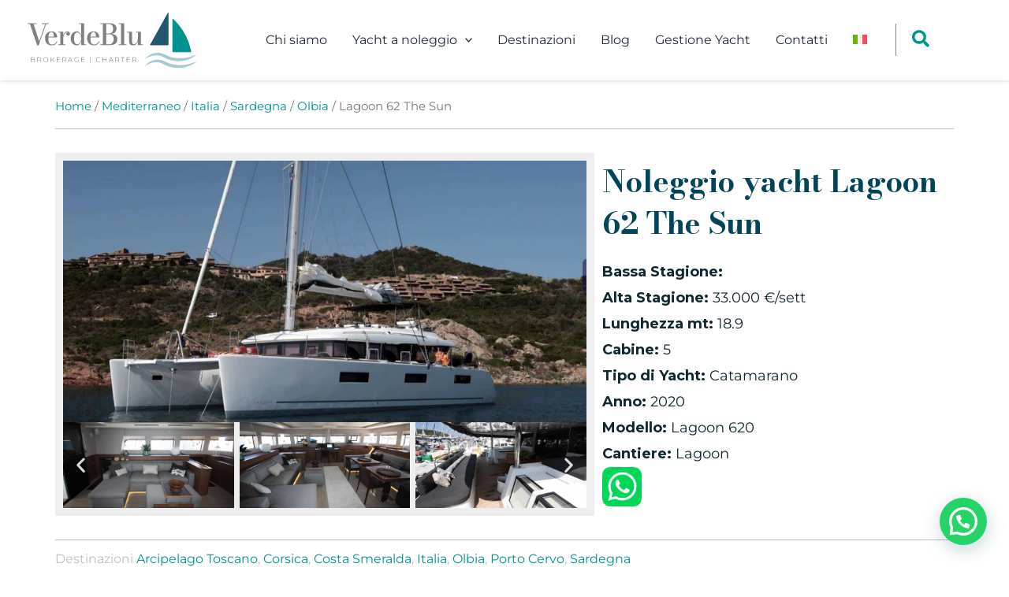

--- FILE ---
content_type: text/css
request_url: https://verdeblu.com/wp-content/cache/min/1/wp-content/plugins/woo-ajax-yacht-filter/style.css?ver=1768816562
body_size: -382
content:
#waf-filter-form{display:flex;gap:15px;flex-wrap:wrap;margin-bottom:20px}#waf-filter-form select{padding:8px;min-width:180px}

--- FILE ---
content_type: text/css
request_url: https://verdeblu.com/wp-content/uploads/elementor/css/post-569.css?ver=1744784849
body_size: 1640
content:
.elementor-569 .elementor-element.elementor-element-35870cd{--display:flex;--flex-direction:column;--container-widget-width:100%;--container-widget-height:initial;--container-widget-flex-grow:0;--container-widget-align-self:initial;--flex-wrap-mobile:wrap;--gap:0px 0px;--background-transition:0.3s;--padding-top:20px;--padding-bottom:20px;--padding-left:0px;--padding-right:0px;}.elementor-569 .elementor-element.elementor-element-bad7aa7 .woocommerce-breadcrumb > a{color:var( --e-global-color-secondary );}.elementor-569 .elementor-element.elementor-element-069c217{--divider-border-style:solid;--divider-color:#BFBFBF;--divider-border-width:1px;}.elementor-569 .elementor-element.elementor-element-069c217 .elementor-divider-separator{width:100%;}.elementor-569 .elementor-element.elementor-element-069c217 .elementor-divider{padding-block-start:0px;padding-block-end:0px;}.elementor-569 .elementor-element.elementor-element-9e305e5{--display:flex;--flex-direction:row;--container-widget-width:initial;--container-widget-height:100%;--container-widget-flex-grow:1;--container-widget-align-self:stretch;--flex-wrap-mobile:wrap;--gap:0% 4%;--background-transition:0.3s;}.elementor-569 .elementor-element.elementor-element-127ed69{--display:flex;--flex-direction:column;--container-widget-width:100%;--container-widget-height:initial;--container-widget-flex-grow:0;--container-widget-align-self:initial;--flex-wrap-mobile:wrap;--background-transition:0.3s;--border-radius:2px 2px 2px 2px;}.elementor-569 .elementor-element.elementor-element-127ed69:not(.elementor-motion-effects-element-type-background), .elementor-569 .elementor-element.elementor-element-127ed69 > .elementor-motion-effects-container > .elementor-motion-effects-layer{background-color:#EEEEEE;}.elementor-569 .elementor-element.elementor-element-127ed69, .elementor-569 .elementor-element.elementor-element-127ed69::before{--border-transition:0.3s;}.elementor-569 .elementor-element.elementor-element-66105b6{--e-image-carousel-slides-to-show:3;}.elementor-569 .elementor-element.elementor-element-66105b6 .swiper-wrapper{display:flex;align-items:center;}.elementor-569 .elementor-element.elementor-element-81339b7{--display:flex;--flex-direction:column;--container-widget-width:100%;--container-widget-height:initial;--container-widget-flex-grow:0;--container-widget-align-self:initial;--flex-wrap-mobile:wrap;--background-transition:0.3s;}.elementor-569 .elementor-element.elementor-element-f66f46b .elementor-heading-title{font-family:"Bodoni Moda", Sans-serif;font-size:38px;font-weight:700;}.woocommerce .elementor-569 .elementor-element.elementor-element-9d37c1d .woocommerce-product-details__short-description{color:#0F2730;font-family:"Montserrat", Sans-serif;font-size:18px;font-weight:400;}.elementor-569 .elementor-element.elementor-element-3622ba4{text-align:left;}.elementor-569 .elementor-element.elementor-element-3622ba4 img{max-width:50px;}.elementor-569 .elementor-element.elementor-element-0392a47{--display:flex;--flex-direction:column;--container-widget-width:100%;--container-widget-height:initial;--container-widget-flex-grow:0;--container-widget-align-self:initial;--flex-wrap-mobile:wrap;--gap:0px 0px;--background-transition:0.3s;--padding-top:20px;--padding-bottom:20px;--padding-left:0px;--padding-right:0px;}.elementor-569 .elementor-element.elementor-element-41afdb7{font-family:"Montserrat", Sans-serif;font-size:18px;font-weight:400;color:#BFBFBF;}.elementor-569 .elementor-element.elementor-element-41afdb7 a{font-family:"Montserrat", Sans-serif;font-size:16px;}.elementor-569 .elementor-element.elementor-element-84c354b{--divider-border-style:solid;--divider-color:#BFBFBF;--divider-border-width:1px;}.elementor-569 .elementor-element.elementor-element-84c354b .elementor-divider-separator{width:100%;}.elementor-569 .elementor-element.elementor-element-84c354b .elementor-divider{padding-block-start:0px;padding-block-end:0px;}.elementor-569 .elementor-element.elementor-element-de46318{--display:flex;--flex-direction:row;--container-widget-width:initial;--container-widget-height:100%;--container-widget-flex-grow:1;--container-widget-align-self:stretch;--flex-wrap-mobile:wrap;--gap:0% 2%;--background-transition:0.3s;--padding-top:0px;--padding-bottom:0px;--padding-left:0px;--padding-right:0px;}.elementor-569 .elementor-element.elementor-element-9d27ad3{--display:flex;--flex-direction:column;--container-widget-width:100%;--container-widget-height:initial;--container-widget-flex-grow:0;--container-widget-align-self:initial;--flex-wrap-mobile:wrap;--background-transition:0.3s;--padding-top:0px;--padding-bottom:0px;--padding-left:0px;--padding-right:0px;}.elementor-569 .elementor-element.elementor-element-36d3e8a .elementor-tab-title, .elementor-569 .elementor-element.elementor-element-36d3e8a .elementor-tab-title:before, .elementor-569 .elementor-element.elementor-element-36d3e8a .elementor-tab-title:after, .elementor-569 .elementor-element.elementor-element-36d3e8a .elementor-tab-content, .elementor-569 .elementor-element.elementor-element-36d3e8a .elementor-tabs-content-wrapper{border-width:1px;}.elementor-569 .elementor-element.elementor-element-36d3e8a .elementor-tab-mobile-title, .elementor-569 .elementor-element.elementor-element-36d3e8a .elementor-tab-desktop-title.elementor-active, .elementor-569 .elementor-element.elementor-element-36d3e8a .elementor-tab-title:before, .elementor-569 .elementor-element.elementor-element-36d3e8a .elementor-tab-title:after, .elementor-569 .elementor-element.elementor-element-36d3e8a .elementor-tab-content, .elementor-569 .elementor-element.elementor-element-36d3e8a .elementor-tabs-content-wrapper{border-color:#BFBFBF;}.elementor-569 .elementor-element.elementor-element-36d3e8a .elementor-tab-title, .elementor-569 .elementor-element.elementor-element-36d3e8a .elementor-tab-title a{color:var( --e-global-color-secondary );}.elementor-569 .elementor-element.elementor-element-36d3e8a .elementor-tab-title.elementor-active,
					 .elementor-569 .elementor-element.elementor-element-36d3e8a .elementor-tab-title.elementor-active a{color:var( --e-global-color-primary );}.elementor-569 .elementor-element.elementor-element-36d3e8a .elementor-tab-title{font-family:"Bodoni Moda", Sans-serif;font-size:18px;font-weight:700;line-height:0.5;}.elementor-569 .elementor-element.elementor-element-36d3e8a .elementor-tab-content{font-family:"Montserrat", Sans-serif;font-size:16px;font-weight:400;}.elementor-569 .elementor-element.elementor-element-22137cc{--display:flex;--flex-direction:column;--container-widget-width:100%;--container-widget-height:initial;--container-widget-flex-grow:0;--container-widget-align-self:initial;--flex-wrap-mobile:wrap;--background-transition:0.3s;--padding-top:0px;--padding-bottom:0px;--padding-left:0px;--padding-right:0px;}.elementor-569 .elementor-element.elementor-element-f965642{color:var( --e-global-color-primary );font-family:"Bodoni Moda", Sans-serif;font-size:24px;font-weight:700;}.elementor-569 .elementor-element.elementor-element-5891a8a{--display:flex;--flex-direction:column;--container-widget-width:100%;--container-widget-height:initial;--container-widget-flex-grow:0;--container-widget-align-self:initial;--flex-wrap-mobile:wrap;--background-transition:0.3s;--padding-top:20px;--padding-bottom:10px;--padding-left:0px;--padding-right:0px;}.elementor-569 .elementor-element.elementor-element-4824744{--divider-border-style:solid;--divider-color:#BFBFBF;--divider-border-width:1px;}.elementor-569 .elementor-element.elementor-element-4824744 .elementor-divider-separator{width:100%;}.elementor-569 .elementor-element.elementor-element-4824744 .elementor-divider{padding-block-start:0px;padding-block-end:0px;}.elementor-569 .elementor-element.elementor-element-2f7e6ce{--display:flex;--flex-direction:row;--container-widget-width:initial;--container-widget-height:100%;--container-widget-flex-grow:1;--container-widget-align-self:stretch;--flex-wrap-mobile:wrap;--gap:0px 20px;--background-transition:0.3s;--margin-top:0px;--margin-bottom:40px;--margin-left:0px;--margin-right:0px;}.elementor-569 .elementor-element.elementor-element-b7c3108{--display:flex;--flex-direction:column;--container-widget-width:100%;--container-widget-height:initial;--container-widget-flex-grow:0;--container-widget-align-self:initial;--flex-wrap-mobile:wrap;--background-transition:0.3s;border-style:solid;--border-style:solid;border-width:1px 1px 1px 1px;--border-top-width:1px;--border-right-width:1px;--border-bottom-width:1px;--border-left-width:1px;border-color:#BFBFBF;--border-color:#BFBFBF;--border-radius:2px 2px 2px 2px;--padding-top:20px;--padding-bottom:20px;--padding-left:20px;--padding-right:20px;}.elementor-569 .elementor-element.elementor-element-b7c3108, .elementor-569 .elementor-element.elementor-element-b7c3108::before{--border-transition:0.3s;}.elementor-569 .elementor-element.elementor-element-e141c17{color:var( --e-global-color-primary );font-family:"Bodoni Moda", Sans-serif;font-size:20px;font-weight:700;}.elementor-569 .elementor-element.elementor-element-3845854{--display:flex;--flex-direction:column;--container-widget-width:100%;--container-widget-height:initial;--container-widget-flex-grow:0;--container-widget-align-self:initial;--flex-wrap-mobile:wrap;--background-transition:0.3s;border-style:solid;--border-style:solid;border-width:1px 1px 1px 1px;--border-top-width:1px;--border-right-width:1px;--border-bottom-width:1px;--border-left-width:1px;border-color:#BFBFBF;--border-color:#BFBFBF;--border-radius:2px 2px 2px 2px;--padding-top:20px;--padding-bottom:20px;--padding-left:20px;--padding-right:20px;}.elementor-569 .elementor-element.elementor-element-3845854, .elementor-569 .elementor-element.elementor-element-3845854::before{--border-transition:0.3s;}.elementor-569 .elementor-element.elementor-element-57b400f{color:var( --e-global-color-primary );font-family:"Bodoni Moda", Sans-serif;font-size:20px;font-weight:700;}.elementor-569 .elementor-element.elementor-element-ee852e1{--display:flex;--background-transition:0.3s;--padding-top:30px;--padding-bottom:70px;--padding-left:0px;--padding-right:0px;}.elementor-569 .elementor-element.elementor-element-93be53e{color:var( --e-global-color-primary );font-family:"Bodoni Moda", Sans-serif;font-size:32px;font-weight:700;}.elementor-569 .elementor-element.elementor-element-499a9a2.elementor-wc-products  ul.products{grid-column-gap:20px;grid-row-gap:35px;}.elementor-569 .elementor-element.elementor-element-499a9a2.elementor-wc-products .attachment-woocommerce_thumbnail{border-radius:2px 2px 0px 0px;}.elementor-569 .elementor-element.elementor-element-499a9a2.elementor-wc-products ul.products li.product .woocommerce-loop-product__title, .elementor-569 .elementor-element.elementor-element-499a9a2.elementor-wc-products ul.products li.product .woocommerce-loop-category__title{font-family:"Bodoni Moda", Sans-serif;font-size:25px;font-weight:700;}.elementor-569 .elementor-element.elementor-element-499a9a2.elementor-wc-products ul.products li.product{border-radius:2px;box-shadow:0px 0px 9px 1px rgba(0, 0, 0, 0.12);}.elementor-569 .elementor-element.elementor-element-499a9a2.elementor-wc-products ul.products li.product span.onsale{display:block;}.elementor-569 .elementor-element.elementor-element-7170870 .uael-woocommerce li.product{padding-right:calc( 20px/2 );padding-left:calc( 20px/2 );margin-bottom:20px;}.elementor-569 .elementor-element.elementor-element-7170870 .uael-woocommerce ul.products{margin-left:calc( -20px/2 );margin-right:calc( -20px/2 );}.elementor-569 .elementor-element.elementor-element-7170870 .uael-woo-product-wrapper{box-shadow:0px 0px 9px 1px rgba(0, 0, 0, 0.12);background-color:#ffffff;}.elementor-569 .elementor-element.elementor-element-7170870 .uael-woocommerce .uael-loop-product__link, .elementor-569 .elementor-element.elementor-element-7170870 .uael-woocommerce .woocommerce-loop-product__title{font-family:"Bodoni Moda", Sans-serif;font-size:24px;font-weight:700;}.elementor-569 .elementor-element.elementor-element-f2c16cc{--display:flex;--background-transition:0.3s;--padding-top:30px;--padding-bottom:30px;--padding-left:0px;--padding-right:0px;}@media(max-width:1024px){.elementor-569 .elementor-element.elementor-element-35870cd{--padding-top:20px;--padding-bottom:20px;--padding-left:20px;--padding-right:20px;}.elementor-569 .elementor-element.elementor-element-9e305e5{--padding-top:0px;--padding-bottom:0px;--padding-left:20px;--padding-right:20px;}.elementor-569 .elementor-element.elementor-element-127ed69{--margin-top:0px;--margin-bottom:0px;--margin-left:0px;--margin-right:0px;}.elementor-569 .elementor-element.elementor-element-f66f46b .elementor-heading-title{font-size:24px;}.woocommerce .elementor-569 .elementor-element.elementor-element-9d37c1d .woocommerce-product-details__short-description{font-size:16px;}.elementor-569 .elementor-element.elementor-element-0392a47{--padding-top:20px;--padding-bottom:20px;--padding-left:20px;--padding-right:20px;}.elementor-569 .elementor-element.elementor-element-de46318{--flex-direction:column;--container-widget-width:100%;--container-widget-height:initial;--container-widget-flex-grow:0;--container-widget-align-self:initial;--flex-wrap-mobile:wrap;--gap:40px 0px;--padding-top:0px;--padding-bottom:0px;--padding-left:20px;--padding-right:20px;}.elementor-569 .elementor-element.elementor-element-36d3e8a .elementor-tab-title{font-size:20px;line-height:1.2;}.elementor-569 .elementor-element.elementor-element-5891a8a{--padding-top:20px;--padding-bottom:10px;--padding-left:20px;--padding-right:20px;}.elementor-569 .elementor-element.elementor-element-b7c3108{--margin-top:0px;--margin-bottom:0px;--margin-left:10px;--margin-right:0px;}.elementor-569 .elementor-element.elementor-element-3845854{--margin-top:0px;--margin-bottom:0px;--margin-left:0px;--margin-right:10px;}.elementor-569 .elementor-element.elementor-element-ee852e1{--padding-top:30px;--padding-bottom:70px;--padding-left:20px;--padding-right:20px;}.elementor-569 .elementor-element.elementor-element-499a9a2.elementor-wc-products  ul.products{grid-column-gap:20px;grid-row-gap:40px;}.elementor-569 .elementor-element.elementor-element-499a9a2.elementor-wc-products ul.products li.product .woocommerce-loop-product__title, .elementor-569 .elementor-element.elementor-element-499a9a2.elementor-wc-products ul.products li.product .woocommerce-loop-category__title{font-size:28px;}.elementor-569 .elementor-element.elementor-element-7170870 .uael-woocommerce .uael-loop-product__link, .elementor-569 .elementor-element.elementor-element-7170870 .uael-woocommerce .woocommerce-loop-product__title{font-size:28px;}}@media(max-width:767px){.elementor-569 .elementor-element.elementor-element-9e305e5{--flex-direction:column;--container-widget-width:100%;--container-widget-height:initial;--container-widget-flex-grow:0;--container-widget-align-self:initial;--flex-wrap-mobile:wrap;--gap:20px 0px;}.elementor-569 .elementor-element.elementor-element-66105b6{--e-image-carousel-slides-to-show:2;}.elementor-569 .elementor-element.elementor-element-f66f46b .elementor-heading-title{font-size:28px;}.elementor-569 .elementor-element.elementor-element-36d3e8a .elementor-tab-title{font-size:20px;line-height:1.2;}.elementor-569 .elementor-element.elementor-element-b7c3108{--margin-top:0px;--margin-bottom:10px;--margin-left:10px;--margin-right:10px;}.elementor-569 .elementor-element.elementor-element-3845854{--margin-top:10px;--margin-bottom:0px;--margin-left:10px;--margin-right:10px;}.elementor-569 .elementor-element.elementor-element-499a9a2.elementor-wc-products  ul.products{grid-column-gap:20px;grid-row-gap:40px;}.elementor-569 .elementor-element.elementor-element-499a9a2.elementor-wc-products ul.products li.product .woocommerce-loop-product__title, .elementor-569 .elementor-element.elementor-element-499a9a2.elementor-wc-products ul.products li.product .woocommerce-loop-category__title{font-size:28px;}.elementor-569 .elementor-element.elementor-element-7170870 .uael-woocommerce .uael-loop-product__link, .elementor-569 .elementor-element.elementor-element-7170870 .uael-woocommerce .woocommerce-loop-product__title{font-size:28px;}}@media(min-width:768px){.elementor-569 .elementor-element.elementor-element-127ed69{--width:60%;}.elementor-569 .elementor-element.elementor-element-81339b7{--width:40%;}.elementor-569 .elementor-element.elementor-element-9d27ad3{--width:70%;}.elementor-569 .elementor-element.elementor-element-22137cc{--width:28%;}.elementor-569 .elementor-element.elementor-element-b7c3108{--width:50%;}.elementor-569 .elementor-element.elementor-element-3845854{--width:50%;}}@media(max-width:1024px) and (min-width:768px){.elementor-569 .elementor-element.elementor-element-9d27ad3{--width:100%;}.elementor-569 .elementor-element.elementor-element-22137cc{--width:100%;}}

--- FILE ---
content_type: text/css
request_url: https://verdeblu.com/wp-content/cache/min/1/wp-content/uploads/forminator/642_5c524fa9f388ae02580e9aa32333ea72/css/style-642.css?ver=1768816712
body_size: 3108
content:
#forminator-module-642:not(.select2-dropdown){padding-top:0;padding-right:0;padding-bottom:0;padding-left:0}#forminator-module-642{border-width:0;border-style:none;border-radius:0;-moz-border-radius:0;-webkit-border-radius:0}#forminator-module-642{border-color:rgba(0,0,0,0);background-color:rgba(0,0,0,0)}#forminator-module-642 .forminator-pagination-footer .forminator-button-paypal{flex:1}.forminator-ui#forminator-module-642.forminator-design--flat .forminator-response-message,.forminator-ui#forminator-module-642.forminator-design--flat .forminator-response-message p{font-size:16px;font-family:Montserrat;font-weight:400}#forminator-module-642.forminator-design--flat .forminator-response-message.forminator-error{background-color:#F9E4E8}#forminator-module-642.forminator-design--flat .forminator-response-message.forminator-error,#forminator-module-642.forminator-design--flat .forminator-response-message.forminator-error p{color:#333}#forminator-module-642.forminator-design--flat .forminator-response-message.forminator-success{background-color:#009191}#forminator-module-642.forminator-design--flat .forminator-response-message.forminator-success,#forminator-module-642.forminator-design--flat .forminator-response-message.forminator-success p{color:#0f2730}.forminator-ui#forminator-module-642.forminator-design--flat .forminator-response-message.forminator-loading{background-color:#f0f0f0}.forminator-ui#forminator-module-642.forminator-design--flat .forminator-response-message.forminator-loading,.forminator-ui#forminator-module-642.forminator-design--flat .forminator-response-message.forminator-loading p{color:#999}.forminator-ui#forminator-module-642.forminator-design--flat .forminator-title{font-size:45px;font-family:Roboto;font-weight:400;text-align:left}.forminator-ui#forminator-module-642.forminator-design--flat .forminator-subtitle{font-size:18px;font-family:Roboto;font-weight:400;text-align:left}.forminator-ui#forminator-module-642.forminator-design--flat .forminator-title{color:#333}.forminator-ui#forminator-module-642.forminator-design--flat .forminator-subtitle{color:#333}.forminator-ui#forminator-module-642.forminator-design--flat .forminator-label{font-size:16px;font-family:Montserrat;font-weight:500}.forminator-ui#forminator-module-642.forminator-design--flat .forminator-label{color:#0f2730}.forminator-ui#forminator-module-642.forminator-design--flat .forminator-label .forminator-required{color:#E04562}.forminator-ui#forminator-module-642.forminator-design--flat .forminator-description-password{display:block}.forminator-ui#forminator-module-642.forminator-design--flat .forminator-description,.forminator-ui#forminator-module-642.forminator-design--flat .forminator-description p{font-size:12px;font-family:Montserrat;font-weight:400}.forminator-ui#forminator-module-642.forminator-design--flat .forminator-description a,.forminator-ui#forminator-module-642.forminator-design--flat .forminator-description a:hover,.forminator-ui#forminator-module-642.forminator-design--flat .forminator-description a:focus,.forminator-ui#forminator-module-642.forminator-design--flat .forminator-description a:active{box-shadow:none;text-decoration:none}.forminator-ui#forminator-module-642.forminator-design--flat .forminator-description p{margin:0;padding:0;border:0}.forminator-ui#forminator-module-642.forminator-design--flat .forminator-description,.forminator-ui#forminator-module-642.forminator-design--flat .forminator-description p{color:#999}.forminator-ui#forminator-module-642.forminator-design--flat .forminator-description a{color:#17A8E3}.forminator-ui#forminator-module-642.forminator-design--flat .forminator-description a:hover{color:#008FCA}.forminator-ui#forminator-module-642.forminator-design--flat .forminator-description a:active{color:#008FCA}.forminator-ui#forminator-module-642.forminator-design--flat .forminator-error-message{font-size:12px;font-family:Montserrat;font-weight:500}.forminator-ui#forminator-module-642.forminator-design--flat .forminator-error-message{background-color:#F9E4E8;color:#E04562}.forminator-ui#forminator-module-642.forminator-design--flat .forminator-input,.forminator-ui#forminator-module-642.forminator-design--flat .forminator-input input{font-size:16px;font-family:Montserrat;font-weight:400}#forminator-module-642.forminator-design--flat .forminator-input{background-color:#f0f0f0;color:#0f2730}#forminator-module-642.forminator-design--flat .forminator-input.forminator-calculation:disabled{-webkit-text-fill-color:#0f2730;opacity:1}#forminator-module-642.forminator-design--flat .forminator-input:hover{color:#0f2730}#forminator-module-642.forminator-design--flat .forminator-input:focus,#forminator-module-642.forminator-design--flat .forminator-input:active{color:#0f2730}#forminator-module-642.forminator-design--flat .forminator-input::placeholder{color:#999}#forminator-module-642.forminator-design--flat .forminator-input:-moz-placeholder{color:#999}#forminator-module-642.forminator-design--flat .forminator-input::-moz-placeholder{color:#999}#forminator-module-642.forminator-design--flat .forminator-input:-ms-input-placeholder{color:#999}#forminator-module-642.forminator-design--flat .forminator-input::-webkit-input-placeholder{color:#999}#forminator-module-642.forminator-design--flat .forminator-is_hover .forminator-input{background-color:#f0f0f0}#forminator-module-642.forminator-design--flat .forminator-is_active .forminator-input{background-color:#f0f0f0}#forminator-module-642.forminator-design--flat .forminator-has_error .forminator-input{box-shadow:inset 2px 0 0 0 #E04562;-moz-box-shadow:inset 2px 0 0 0 #E04562;-webkit-box-shadow:inset 2px 0 0 0 #E04562}#forminator-module-642.forminator-design--flat .forminator-input-with-icon [class*="forminator-icon-"]{color:#777771}#forminator-module-642.forminator-design--flat .forminator-input-with-icon:hover [class*="forminator-icon-"],color:#777771}#forminator-module-642.forminator-design--flat .forminator-is_active .forminator-input-with-icon [class*="forminator-icon-"],color:#777771}#forminator-module-642.forminator-design--flat .forminator-is_active .forminator-input-with-icon [class*="forminator-icon-"],border-color:#17A8E3}.forminator-ui#forminator-module-642.forminator-design--flat .forminator-suffix{font-size:16px;font-family:inherit;font-weight:500}.forminator-ui#forminator-module-642.forminator-design--flat .forminator-suffix{color:#000}.forminator-ui#forminator-module-642.forminator-design--flat .forminator-prefix{font-size:16px;font-weight:500}.forminator-ui#forminator-module-642.forminator-design--flat .forminator-prefix{color:#000}#forminator-module-642 .forminator-field .forminator-radio .forminator-radio-image span,#forminator-module-642 .forminator-field .forminator-checkbox .forminator-checkbox-image span{width:70px;height:70px}.forminator-ui#forminator-module-642.forminator-design--flat .forminator-textarea{font-size:16px;font-family:Montserrat;font-weight:400}#forminator-module-642.forminator-design--flat .forminator-textarea{background-color:#f0f0f0;color:#0f2730}#forminator-module-642.forminator-design--flat .forminator-textarea:hover{color:#0f2730}#forminator-module-642.forminator-design--flat .forminator-textarea:focus,#forminator-module-642.forminator-design--flat .forminator-textarea:active{color:#0f2730}#forminator-module-642.forminator-design--flat .forminator-is_hover .forminator-textarea{background-color:#f0f0f0}#forminator-module-642.forminator-design--flat .forminator-is_active .forminator-textarea{background-color:#f0f0f0}#forminator-module-642.forminator-design--flat .forminator-has_error .forminator-textarea{box-shadow:inset 2px 0 0 0 #E04562;-moz-box-shadow:inset 2px 0 0 0 #E04562;-webkit-box-shadow:inset 2px 0 0 0 #E04562}#forminator-module-642.forminator-design--flat .forminator-textarea::placeholder{color:#999}#forminator-module-642.forminator-design--flat .forminator-textarea:-moz-placeholder{color:#999}#forminator-module-642.forminator-design--flat .forminator-textarea::-moz-placeholder{color:#999}#forminator-module-642.forminator-design--flat .forminator-textarea:-ms-input-placeholder{color:#999}#forminator-module-642.forminator-design--flat .forminator-textarea::-webkit-input-placeholder{color:#999}.forminator-ui#forminator-module-642.forminator-design--flat .forminator-radio{font-size:14px;font-family:Roboto;font-weight:400}.forminator-ui#forminator-module-642.forminator-design--flat .forminator-radio{color:#000}.forminator-ui#forminator-module-642.forminator-design--flat .forminator-radio .forminator-radio-bullet{background-color:#EDEDED}.forminator-ui#forminator-module-642.forminator-design--flat .forminator-radio .forminator-radio-image{background-color:#EDEDED}.forminator-ui#forminator-module-642.forminator-design--flat .forminator-radio .forminator-radio-bullet:before{background-color:#17A8E3}.forminator-ui#forminator-module-642.forminator-design--flat .forminator-radio input:checked+.forminator-radio-bullet{background-color:#EDEDED}.forminator-ui#forminator-module-642.forminator-design--flat .forminator-radio:hover .forminator-radio-image,.forminator-ui#forminator-module-642.forminator-design--flat .forminator-radio input:checked~.forminator-radio-image{background-color:#E1F6FF}#forminator-module-642.forminator-design--flat .forminator-has_error .forminator-radio span[aria-hidden]{background-color:#F9E4E8}.forminator-ui#forminator-module-642.forminator-design--flat .forminator-checkbox,.forminator-ui#forminator-module-642.forminator-design--flat .forminator-checkbox__label,.forminator-ui#forminator-module-642.forminator-design--flat .forminator-checkbox__label p{font-size:14px;font-family:Roboto;font-weight:400}.forminator-ui#forminator-module-642.forminator-design--flat .forminator-checkbox,.forminator-ui#forminator-module-642.forminator-design--flat .forminator-checkbox__label,.forminator-ui#forminator-module-642.forminator-design--flat .forminator-checkbox__label p{color:#000}.forminator-ui#forminator-module-642.forminator-design--flat .forminator-checkbox .forminator-checkbox-box{background-color:#EDEDED;color:#17A8E3}.forminator-ui#forminator-module-642.forminator-design--flat .forminator-checkbox .forminator-checkbox-image{background-color:#EDEDED}.forminator-ui#forminator-module-642.forminator-design--flat .forminator-checkbox input:checked+.forminator-checkbox-box{background-color:#EDEDED}.forminator-ui#forminator-module-642.forminator-design--flat .forminator-checkbox:hover .forminator-checkbox-image,.forminator-ui#forminator-module-642.forminator-design--flat .forminator-checkbox input:checked~.forminator-checkbox-image{background-color:#E1F6FF}#forminator-module-642.forminator-design--flat .forminator-has_error .forminator-checkbox span[aria-hidden]{background-color:#F9E4E8}@media screen and (max-width:782px){.forminator-ui#forminator-module-642.forminator-design--flat .forminator-checkbox:hover .forminator-checkbox-image{background-color:#EDEDED}}.forminator-ui#forminator-module-642.forminator-design--flat .forminator-consent,.forminator-ui#forminator-module-642.forminator-design--flat .forminator-consent__label,.forminator-ui#forminator-module-642.forminator-design--flat .forminator-consent__label p{color:#0f2730}.forminator-ui#forminator-module-642.forminator-design--flat .forminator-checkbox.forminator-consent .forminator-checkbox-box{border-color:#777771;background-color:#f0f0f0;color:#009191}.forminator-ui#forminator-module-642.forminator-design--flat .forminator-consent input:checked+.forminator-checkbox-box{border-color:#17A8E3;background-color:#f0f0f0}.forminator-ui#forminator-module-642.forminator-design--flat .forminator-has_error .forminator-consent .forminator-checkbox-box{border-color:#E04562}.forminator-ui#forminator-module-642.forminator-design--flat select.forminator-select2+.forminator-select .selection .select2-selection--single[role="combobox"] .select2-selection__rendered{font-size:16px;font-family:Roboto;line-height:22px;font-weight:400}.forminator-ui#forminator-module-642.forminator-design--flat .forminator-select2+.forminator-select .selection .select2-selection--single[role="combobox"]{background-color:#EDEDED}.forminator-ui#forminator-module-642.forminator-design--flat .forminator-select2+.forminator-select .selection .select2-selection--single[role="combobox"] .select2-selection__rendered{color:#000}.forminator-ui#forminator-module-642.forminator-design--flat .forminator-select2+.forminator-select .selection .select2-selection--single[role="combobox"] .select2-selection__arrow{color:#777771}.forminator-ui#forminator-module-642.forminator-design--flat .forminator-select2+.forminator-select .selection .select2-selection--single[role="combobox"]:hover{background-color:#E6E6E6}.forminator-ui#forminator-module-642.forminator-design--flat .forminator-select2+.forminator-select .selection .select2-selection--single[role="combobox"]:hover .select2-selection__rendered{color:#000}.forminator-ui#forminator-module-642.forminator-design--flat .forminator-select2+.forminator-select .selection .select2-selection--single[role="combobox"]:hover .select2-selection__arrow{color:#17A8E3}.forminator-ui#forminator-module-642.forminator-design--flat .forminator-select2+.forminator-select.select2-container--open .selection .select2-selection--single[role="combobox"]{background-color:#E6E6E6}.forminator-ui#forminator-module-642.forminator-design--flat .forminator-select2+.forminator-select.select2-container--open .selection .select2-selection--single[role="combobox"] .select2-selection__rendered{color:#000}.forminator-ui#forminator-module-642.forminator-design--flat .forminator-select2+.forminator-select.select2-container--open .selection .select2-selection--single[role="combobox"] .select2-selection__arrow{color:#17A8E3}.forminator-ui#forminator-module-642.forminator-design--flat .forminator-field.forminator-has_error .forminator-select2+.forminator-select .selection .select2-selection--single[role="combobox"]{box-shadow:inset 2px 0 0 #E04562;-moz-box-shadow:inset 2px 0 0 #E04562;-webkit-box-shadow:inset 2px 0 0 #E04562}.forminator-select-dropdown-container--open .forminator-custom-form-642.forminator-dropdown--flat .select2-search input{font-size:16px;font-family:Montserrat;line-height:22px;font-weight:400}.forminator-select-dropdown-container--open .forminator-custom-form-642.forminator-dropdown--flat .select2-results .select2-results__options .select2-results__option{font-size:16px;font-family:Roboto;font-weight:400}.forminator-select-dropdown-container--open .forminator-custom-form-642.forminator-dropdown--flat{background-color:#E6E6E6}.forminator-select-dropdown-container--open .forminator-custom-form-642.forminator-dropdown--flat .select2-results .select2-results__options .select2-results__option{color:#777771}.forminator-select-dropdown-container--open .forminator-custom-form-642.forminator-dropdown--flat .select2-results .select2-results__options .select2-results__option:not(.select2-results__option--selected).select2-results__option--highlighted{background-color:#DDD;color:#000}.forminator-select-dropdown-container--open .forminator-custom-form-642.forminator-dropdown--flat .select2-results .select2-results__options .select2-results__option.select2-results__option--selected{background-color:#17A8E3;color:#FFF}.forminator-select-dropdown-container--open .forminator-custom-form-642.forminator-dropdown--default .select2-search input,.forminator-select-dropdown-container--open .forminator-custom-form-642.forminator-dropdown--default .select2-search input:focus,.forminator-select-dropdown-container--open .forminator-custom-form-642.forminator-dropdown--default .select2-search input:hover{background-color:#FFF;color:#000}.forminator-ui#forminator-module-642.forminator-design--flat .forminator-multiselect .forminator-option{font-size:16px;font-family:Roboto;font-weight:400}#forminator-module-642.forminator-design--flat .forminator-multiselect{background-color:#E6E6E6}#forminator-module-642.forminator-design--flat .forminator-has_error .forminator-multiselect{box-shadow:inset 2px 0 0 0 #E04562;-moz-box-shadow:inset 2px 0 0 0 #E04562;-webkit-box-shadow:inset 2px 0 0 0 #E04562}#forminator-module-642.forminator-design--flat .forminator-multiselect .forminator-option{color:#777771}#forminator-module-642.forminator-design--flat .forminator-multiselect .forminator-option:hover{background-color:#DDD;color:#000}#forminator-module-642.forminator-design--flat .forminator-multiselect .forminator-option.forminator-is_checked{background-color:#17A8E3;color:#FFF}.forminator-custom-form-642.forminator-calendar--flat{font-family:Roboto}.forminator-custom-form-642.forminator-calendar--flat:before{background-color:#E6E6E6}.forminator-custom-form-642.forminator-calendar--flat .ui-datepicker-header .ui-corner-all{background-color:#17A8E3;color:#FFF}.forminator-custom-form-642.forminator-calendar--flat .ui-datepicker-header .ui-datepicker-title select{background-color:#FFF;color:#777771}.forminator-custom-form-642.forminator-calendar--flat .ui-datepicker-calendar thead th{color:#333}.forminator-custom-form-642.forminator-calendar--flat .ui-datepicker-calendar tbody td a.ui-state-default,.forminator-custom-form-642.forminator-calendar--flat .ui-datepicker-calendar tbody td.ui-state-disabled span{background-color:#E6E6E6;color:#777771}.forminator-custom-form-642.forminator-calendar--flat .ui-datepicker-calendar tbody td a.ui-state-default:hover,.forminator-custom-form-642.forminator-calendar--flat .ui-datepicker-calendar tbody td a.ui-state-default.ui-state-hover{background-color:#DDD;color:#777771}.forminator-custom-form-642.forminator-calendar--flat .ui-datepicker-calendar tbody td a.ui-state-default:active,.forminator-custom-form-642.forminator-calendar--flat .ui-datepicker-calendar tbody td a.ui-state-default.ui-state-active{background-color:#17A8E3;color:#FFF}.forminator-custom-form-642.forminator-calendar--flat .ui-datepicker-calendar tbody td a.ui-state-default.ui-state-highlight{background-color:#C8DEE7;color:#17A8E3}.forminator-custom-form-642.forminator-calendar--flat .ui-datepicker-calendar tbody td a.ui-state-default.ui-state-highlight:active,.forminator-custom-form-642.forminator-calendar--flat .ui-datepicker-calendar tbody td a.ui-state-default.ui-state-highlight.ui-state-active{background-color:#17A8E3;color:#FFF}.forminator-ui#forminator-module-642.forminator-design--flat .forminator-button-upload{font-size:14px;font-family:inherit;font-weight:500}.forminator-ui#forminator-module-642.forminator-design--flat .forminator-file-upload>span{font-size:12px;font-family:inherit;font-weight:500}.forminator-ui#forminator-module-642.forminator-design--flat .forminator-button-upload{background-color:#1ABCA1;color:#FFF}.forminator-ui#forminator-module-642.forminator-design--flat .forminator-button-upload:hover{background-color:#159C85;color:#FFF}.forminator-ui#forminator-module-642.forminator-design--flat .forminator-button-upload:active{background-color:#159C85;color:#FFF}.forminator-ui#forminator-module-642.forminator-design--flat .forminator-file-upload>span{color:#777771}.forminator-ui#forminator-module-642.forminator-design--flat .forminator-button-delete{background-color:rgba(0,0,0,0)}.forminator-ui#forminator-module-642.forminator-design--flat .forminator-button-delete:hover{background-color:#F9E4E8}.forminator-ui#forminator-module-642.forminator-design--flat .forminator-button-delete:active{background-color:#F9E4E8}.forminator-ui#forminator-module-642.forminator-design--flat .forminator-button-delete [class*="forminator-icon-"]{color:#E04562}.forminator-ui#forminator-module-642.forminator-design--flat .forminator-button-delete:hover [class*="forminator-icon-"]{color:#E04562}.forminator-ui#forminator-module-642.forminator-design--flat .forminator-button-delete:active [class*="forminator-icon-"]{color:#E04562}.forminator-ui#forminator-module-642.forminator-design--flat .forminator-multi-upload .forminator-multi-upload-message p{font-size:14px;line-height:1.7;font-weight:400}.forminator-ui#forminator-module-642.forminator-design--flat .forminator-multi-upload .forminator-multi-upload-message p a,.forminator-ui#forminator-module-642.forminator-design--flat .forminator-multi-upload .forminator-multi-upload-message p a:visited,.forminator-ui#forminator-module-642.forminator-design--flat .forminator-multi-upload .forminator-multi-upload-message p a:hover,.forminator-ui#forminator-module-642.forminator-design--flat .forminator-multi-upload .forminator-multi-upload-message p a:focus{font-weight:700;text-decoration:underline}.forminator-ui#forminator-module-642.forminator-design--flat .forminator-uploaded-file .forminator-uploaded-file--title{font-size:13px;line-height:1.3;font-weight:700}.forminator-ui#forminator-module-642.forminator-design--flat .forminator-uploaded-file .forminator-uploaded-file--size{font-size:13px;line-height:1.4em;font-weight:700}.forminator-ui#forminator-module-642.forminator-design--flat .forminator-multi-upload{cursor:pointer;background-color:#EDEDED;color:#777771}.forminator-ui#forminator-module-642.forminator-design--flat .forminator-multi-upload .forminator-multi-upload-message p{color:#666}.forminator-ui#forminator-module-642.forminator-design--flat .forminator-multi-upload .forminator-multi-upload-message p a,.forminator-ui#forminator-module-642.forminator-design--flat .forminator-multi-upload .forminator-multi-upload-message p a:visited,.forminator-ui#forminator-module-642.forminator-design--flat .forminator-multi-upload .forminator-multi-upload-message p a:hover,.forminator-ui#forminator-module-642.forminator-design--flat .forminator-multi-upload .forminator-multi-upload-message p a:focus{color:#17A8E3}.forminator-ui#forminator-module-642.forminator-design--flat .forminator-multi-upload:hover{background-color:#E6E6E6;color:#777771}.forminator-ui#forminator-module-642.forminator-design--flat .forminator-multi-upload.forminator-dragover{background-color:#E1F6FF;color:#17A8E3}.forminator-ui#forminator-module-642.forminator-design--flat .forminator-has_error .forminator-multi-upload{box-shadow:inset 2px 0 0 0 #E04562;-moz-box-shadow:inset 2px 0 0 0 #E04562;-webkit-box-shadow:inset 2px 0 0 0 #E04562;background-color:#EDEDED;color:#777771}.forminator-ui#forminator-module-642.forminator-design--flat .forminator-uploaded-file .forminator-uploaded-file--preview{background-color:#EDEDED}.forminator-ui#forminator-module-642.forminator-design--flat .forminator-uploaded-file .forminator-uploaded-file--preview [class*="forminator-icon-"]{color:#777771}.forminator-ui#forminator-module-642.forminator-design--flat .forminator-uploaded-file .forminator-uploaded-file--title{color:#333}.forminator-ui#forminator-module-642.forminator-design--flat .forminator-uploaded-file .forminator-uploaded-file--size{color:#888}.forminator-ui#forminator-module-642.forminator-design--flat .forminator-uploaded-file .forminator-uploaded-file--size [class*="forminator-icon-"]{color:#888}.forminator-ui#forminator-module-642.forminator-design--flat .forminator-uploaded-file.forminator-has_error .forminator-uploaded-file--image,.forminator-ui#forminator-module-642.forminator-design--flat .forminator-uploaded-file.forminator-has_error .forminator-uploaded-file--preview{background-color:#EDEDED}.forminator-ui#forminator-module-642.forminator-design--flat .forminator-uploaded-file.forminator-has_error .forminator-uploaded-file--image .forminator-img-preview,.forminator-ui#forminator-module-642.forminator-design--flat .forminator-uploaded-file.forminator-has_error .forminator-uploaded-file--preview{box-shadow:inset 2px 0 0 0 #E04562;-moz-box-shadow:inset 2px 0 0 0 #E04562;-webkit-box-shadow:inset 2px 0 0 0 #E04562}.forminator-ui#forminator-module-642.forminator-design--flat .forminator-uploaded-file.forminator-has_error .forminator-uploaded-file--preview [class*="forminator-icon-"]{color:#777771}.forminator-ui#forminator-module-642.forminator-design--flat .forminator-uploaded-file.forminator-has_error .forminator-uploaded-file--size [class*="forminator-icon-"]{color:#E04562}.forminator-ui#forminator-module-642.forminator-design--flat .forminator-signature .forminator-signature--placeholder{font-size:16px;font-weight:400}.forminator-ui#forminator-module-642.forminator-design--flat .forminator-signature{background-color:#EDEDED!important}.forminator-ui#forminator-module-642.forminator-design--flat .forminator-signature .forminator-signature--placeholder{color:#888}.forminator-ui#forminator-module-642.forminator-design--flat .forminator-signature:hover{background-color:#E6E6E6!important}.forminator-ui#forminator-module-642.forminator-design--flat .forminator-field-signature.forminator-has_error .forminator-signature{box-shadow:inset 2px 0 0 0 #E04562;-moz-box-shadow:inset 2px 0 0 0 #E04562;-webkit-box-shadow:inset 2px 0 0 0 #E04562}.forminator-ui#forminator-module-642.forminator-design--flat .forminator-button-submit{font-size:14px;font-family:Montserrat;font-weight:700}.forminator-ui#forminator-module-642.forminator-design--flat .forminator-button-submit{background-color:#009191;color:#FFF}.forminator-ui#forminator-module-642.forminator-design--flat .forminator-button-submit:hover{background-color:#22586d;color:#FFF}.forminator-ui#forminator-module-642.forminator-design--flat .forminator-button-submit:active{background-color:#22586d;color:#FFF}.forminator-ui#forminator-module-642.forminator-design--flat .forminator-pagination-steps .forminator-step .forminator-step-label{font-size:12px;font-family:Roboto;font-weight:400}#forminator-module-642.forminator-design--flat .forminator-pagination-steps .forminator-break{background-color:#777771}#forminator-module-642.forminator-design--flat .forminator-pagination-steps .forminator-break:before{background-color:#17A8E3}#forminator-module-642.forminator-design--flat .forminator-pagination-steps .forminator-step .forminator-step-label{color:#17A8E3}#forminator-module-642.forminator-design--flat .forminator-pagination-steps .forminator-step .forminator-step-dot{background-color:#17A8E3}#forminator-module-642.forminator-design--flat .forminator-pagination-steps .forminator-step.forminator-current~.forminator-step .forminator-step-label{color:#777771}#forminator-module-642.forminator-design--flat .forminator-pagination-steps .forminator-step.forminator-current~.forminator-step .forminator-step-dot{background-color:#777771}.forminator-ui#forminator-module-642.forminator-design--flat .forminator-pagination-progress .forminator-progress-label{font-size:12px;font-family:inherit;font-weight:500}.forminator-ui#forminator-module-642.forminator-design--flat .forminator-pagination-progress .forminator-progress-label{color:#777771}.forminator-ui#forminator-module-642.forminator-design--flat .forminator-pagination-progress .forminator-progress-bar{background-color:#E6E6E6}.forminator-ui#forminator-module-642.forminator-design--flat .forminator-pagination-progress .forminator-progress-bar span{background-color:#17A8E3}.forminator-ui#forminator-module-642.forminator-design--flat .forminator-button-back{font-size:14px;font-family:inherit;font-weight:500}.forminator-ui#forminator-module-642.forminator-design--flat .forminator-button-back{background-color:#1ABCA1;color:#FFF}.forminator-ui#forminator-module-642.forminator-design--flat .forminator-button-back:hover{background-color:#159C85;color:#FFF}.forminator-ui#forminator-module-642.forminator-design--flat .forminator-button-back:active{background-color:#159C85;color:#FFF}.forminator-ui#forminator-module-642.forminator-design--flat .forminator-button-next{font-size:14px;font-family:inherit;font-weight:500}.forminator-ui#forminator-module-642.forminator-design--flat .forminator-button-next{background-color:#1ABCA1;color:#FFF}.forminator-ui#forminator-module-642.forminator-design--flat .forminator-button-next:hover{background-color:#159C85;color:#FFF}.forminator-ui#forminator-module-642.forminator-design--flat .forminator-button-next:active{background-color:#159C85;color:#FFF}.forminator-ui#forminator-module-642.forminator-design--flat .forminator-repeater-field{background:rgba(248,248,248,.5);box-shadow:inset 5px 0 0 rgba(221,221,221,.5)}.forminator-ui#forminator-module-642.forminator-design--flat .forminator-repeater-field .forminator-grouped-fields{border-bottom:1px solid rgba(170,170,170,.5)}.forminator-ui#forminator-module-642.forminator-design--flat .forminator-repeater-field .forminator-grouped-fields:last-child{border-bottom:unset}.forminator-ui#forminator-module-642.forminator-design--flat .forminator-repeater-action-link,.forminator-ui#forminator-module-642.forminator-design--flat .forminator-repeater-action-button{font-size:12px;font-family:inherit;font-weight:500}.forminator-ui#forminator-module-642.forminator-design--flat .forminator-repeater-action-icon{font-size:18px}.forminator-ui#forminator-module-642.forminator-design--flat .forminator-repeater-action-link{color:#17A8E3}.forminator-ui#forminator-module-642.forminator-design--flat .forminator-repeater-action-link:hover{color:#289DCC}.forminator-ui#forminator-module-642.forminator-design--flat .forminator-repeater-action-link:active,.forminator-ui#forminator-module-642.forminator-design--flat .forminator-repeater-action-link:focus{color:#289DCC}.forminator-ui#forminator-module-642.forminator-design--flat .forminator-repeater-action-icon{color:#888}.forminator-ui#forminator-module-642.forminator-design--flat .forminator-repeater-action-icon:hover{color:#666}.forminator-ui#forminator-module-642.forminator-design--flat .forminator-repeater-action-icon:active{color:#666}.forminator-ui#forminator-module-642.forminator-design--flat .forminator-repeater-action-button{background-color:#F8F8F8;color:#666;border:1px solid #AAA}.forminator-ui#forminator-module-642.forminator-design--flat .forminator-repeater-action-button:hover{background-color:#F1F1F1}.forminator-ui#forminator-module-642.forminator-design--flat .forminator-repeater-action-button:active{background-color:#EEE;color:#333;border:1px solid #888}.forminator-ui#forminator-module-642.forminator-design--flat .forminator-repeater-action-button:disabled{background-color:transparent;color:#AAA;border:1px solid rgba(31,31,31,.12)}#forminator-module-642.forminator-design--flat .StripeElement{padding:10px;border-width:0;border-style:none;border-radius:0;background-color:#f0f0f0;color:#0f2730;transition:0.2s ease}#forminator-module-642.forminator-design--flat .StripeElement:hover{background-color:#f0f0f0}#forminator-module-642.forminator-design--flat .StripeElement--focus,#forminator-module-642.forminator-design--flat .StripeElement--focus:hover{background-color:#f0f0f0}#forminator-module-642.forminator-design--flat .StripeElement--invalid,#forminator-module-642.forminator-design--flat .StripeElement--invalid:hover,#forminator-module-642.forminator-design--flat .StripeElement--focus.StripeElement--invalid{box-shadow:inset 2px 0 0 0 #E04562;-moz-box-shadow:inset 2px 0 0 0 #E04562;-webkit-box-shadow:inset 2px 0 0 0 #E04562}.forminator-ui.forminator-custom-form-642.forminator-design--flat.et-db #et-boc .et_pb_module .forminator-ui.forminator-custom-form[data-design=flat] .forminator-button:active,.forminator-ui.forminator-custom-form-642.forminator-design--flat.et-db #et-boc .et_pb_module .forminator-ui.forminator-custom-form[data-design=flat] .forminator-button:focus,.forminator-ui.forminator-custom-form-642.forminator-design--flat.et-db #et-boc .et_pb_module .forminator-ui.forminator-custom-form[data-design=flat] .forminator-button:hover,.forminator-ui.forminator-custom-form-642.forminator-design--flat.forminator-ui.forminator-custom-form[data-design=flat] .forminator-button:active,.forminator-ui.forminator-custom-form-642.forminator-design--flat.forminator-ui.forminator-custom-form[data-design=flat] .forminator-button:focus,.forminator-ui.forminator-custom-form-642.forminator-design--flat.forminator-ui.forminator-custom-form[data-design=flat] .forminator-button:hover{-webkit-box-shadow:none!important;box-shadow:none!important}.forminator-ui.forminator-custom-form-642.forminator-design--flat.forminator-ui.forminator-custom-form[data-design=flat] .forminator-button:last-child{margin-right:0!important;border-radius:2px!important}.forminator-ui.forminator-custom-form-642.forminator-design--flat button.forminator-button.forminator-button-submit{width:100%!important}

--- FILE ---
content_type: application/javascript; charset=utf-8
request_url: https://cs.iubenda.com/cookie-solution/confs/js/71299671.js
body_size: -245
content:
_iub.csRC = { consApiKey: 'bLgERKKvTbxztSU1C5rbejyc5IUty8wi', showBranding: true, publicId: '3503e11a-2359-45e7-8403-46c3cd38593e', floatingGroup: false };
_iub.csEnabled = true;
_iub.csPurposes = [1,4,2,3,5,6];
_iub.cpUpd = 1706174174;
_iub.csT = 0.3;
_iub.googleConsentModeV2 = true;
_iub.totalNumberOfProviders = 4;


--- FILE ---
content_type: image/svg+xml
request_url: https://verdeblu.com/wp-content/uploads/2023/10/logo-verdeblu.svg
body_size: 2868
content:
<?xml version="1.0" encoding="UTF-8"?><svg id="Livello_2" xmlns="http://www.w3.org/2000/svg" viewBox="0 0 457.44 148.7"><defs><style>.cls-1{fill:#009191;}.cls-2{fill:#666;}.cls-3{fill:#a5cad3;}.cls-4{fill:#22586d;}.cls-5{fill:gray;}</style></defs><g id="Livello_1-2"><path class="cls-2" d="m19.95,129.28c0,2.15-1.56,3.37-4.7,3.37h-5.68v-12.74h5.31c2.73,0,4.39,1.15,4.39,3.26,0,1.51-.86,2.49-2.13,2.91,1.8.35,2.8,1.44,2.8,3.2Zm-9.45-8.57v5.08h4.35c2.2,0,3.48-.86,3.48-2.55s-1.27-2.53-3.48-2.53h-4.35Zm8.52,8.5c0-1.82-1.33-2.62-3.77-2.62h-4.75v5.26h4.75c2.44,0,3.77-.8,3.77-2.64Z"/><path class="cls-2" d="m35.75,132.65l-3.04-4.26c-.4.05-.8.09-1.24.09h-3.64v4.17h-.93v-12.74h4.57c3.2,0,5.13,1.6,5.13,4.29,0,2.02-1.09,3.42-2.98,3.99l3.18,4.46h-1.06Zm-4.28-4.99c2.73,0,4.19-1.27,4.19-3.46s-1.46-3.46-4.19-3.46h-3.64v6.92h3.64Z"/><path class="cls-2" d="m42.43,126.28c0-3.69,2.82-6.46,6.62-6.46s6.62,2.75,6.62,6.46-2.84,6.46-6.62,6.46-6.62-2.77-6.62-6.46Zm12.3,0c0-3.22-2.44-5.61-5.68-5.61s-5.7,2.38-5.7,5.61,2.44,5.61,5.7,5.61,5.68-2.38,5.68-5.61Z"/><path class="cls-2" d="m66.33,126.37l-2.86,2.93v3.35h-.93v-12.74h.93v8.19l7.95-8.19h1.13l-5.61,5.79,5.99,6.95h-1.13l-5.48-6.28Z"/><path class="cls-2" d="m87.77,131.81v.84h-8.79v-12.74h8.52v.84h-7.59v5.02h6.79v.82h-6.79v5.22h7.86Z"/><path class="cls-2" d="m103.64,132.65l-3.04-4.26c-.4.05-.8.09-1.24.09h-3.64v4.17h-.93v-12.74h4.57c3.2,0,5.13,1.6,5.13,4.29,0,2.02-1.09,3.42-2.98,3.99l3.18,4.46h-1.06Zm-4.28-4.99c2.73,0,4.19-1.27,4.19-3.46s-1.46-3.46-4.19-3.46h-3.64v6.92h3.64Z"/><path class="cls-2" d="m119.42,129.07h-7.39l-1.62,3.59h-1l5.86-12.74h.93l5.86,12.74h-1l-1.64-3.59Zm-.35-.78l-3.35-7.35-3.33,7.35h6.68Z"/><path class="cls-2" d="m136.93,126.34h.89v4.77c-1.15,1.09-2.8,1.64-4.55,1.64-3.84,0-6.66-2.75-6.66-6.46s2.82-6.46,6.68-6.46c1.84,0,3.46.58,4.59,1.75l-.58.62c-1.11-1.09-2.44-1.51-3.99-1.51-3.31,0-5.77,2.4-5.77,5.61s2.46,5.61,5.77,5.61c1.35,0,2.58-.33,3.62-1.16v-4.39Z"/><path class="cls-2" d="m154.33,131.81v.84h-8.79v-12.74h8.52v.84h-7.59v5.02h6.79v.82h-6.79v5.22h7.86Z"/><path class="cls-2" d="m169.68,119.15h.86v17.03h-.86v-17.03Z"/><path class="cls-2" d="m185.71,126.28c0-3.71,2.82-6.46,6.61-6.46,1.8,0,3.42.58,4.53,1.77l-.58.6c-1.09-1.07-2.42-1.51-3.91-1.51-3.26,0-5.71,2.4-5.71,5.61s2.46,5.61,5.71,5.61c1.49,0,2.82-.45,3.91-1.53l.58.6c-1.11,1.18-2.73,1.78-4.53,1.78-3.79,0-6.61-2.75-6.61-6.46Z"/><path class="cls-2" d="m213.98,119.91v12.74h-.93v-6.06h-8.52v6.06h-.93v-12.74h.93v5.86h8.52v-5.86h.93Z"/><path class="cls-2" d="m229.94,129.07h-7.39l-1.62,3.59h-1l5.86-12.74h.93l5.86,12.74h-1l-1.64-3.59Zm-.35-.78l-3.35-7.35-3.33,7.35h6.68Z"/><path class="cls-2" d="m247.38,132.65l-3.04-4.26c-.4.05-.8.09-1.24.09h-3.64v4.17h-.93v-12.74h4.57c3.2,0,5.13,1.6,5.13,4.29,0,2.02-1.09,3.42-2.98,3.99l3.18,4.46h-1.06Zm-4.28-4.99c2.73,0,4.19-1.27,4.19-3.46s-1.46-3.46-4.19-3.46h-3.64v6.92h3.64Z"/><path class="cls-2" d="m257.53,120.75h-4.59v-.84h10.1v.84h-4.59v11.9h-.93v-11.9Z"/><path class="cls-2" d="m277.77,131.81v.84h-8.79v-12.74h8.52v.84h-7.59v5.02h6.79v.82h-6.79v5.22h7.86Z"/><path class="cls-2" d="m293.64,132.65l-3.04-4.26c-.4.05-.8.09-1.24.09h-3.64v4.17h-.93v-12.74h4.57c3.2,0,5.13,1.6,5.13,4.29,0,2.02-1.09,3.42-2.98,3.99l3.18,4.46h-1.06Zm-4.28-4.99c2.73,0,4.19-1.27,4.19-3.46s-1.46-3.46-4.19-3.46h-3.64v6.92h3.64Z"/><path class="cls-4" d="m382.26,1.08v85.38c0,.59-.48,1.08-1.08,1.08h-47.97c-.82,0-1.34-.89-.94-1.6L380.25.55c.54-.96,2.01-.58,2.01.53Z"/><path class="cls-1" d="m392.84,17.95v87.08c0,.59.48,1.08,1.08,1.08h48.52c.67,0,1.18-.61,1.06-1.27-2.16-11.63-6.47-27.58-15.6-44.83-10.64-20.13-23.66-34.12-33.26-42.85-.69-.63-1.8-.14-1.8.8Z"/><path class="cls-3" d="m319.09,123.19c9.43-10.53,23.95-16.8,38.18-15.07,5.79.55,11.93,2.97,17,5.22,5.35,2.36,10.17,4.53,15.7,5.98,19.11,5.12,39.7,3.77,58.24-3.16,2.91-1.05,5.75-2.26,8.64-3.46.22-.09.47.02.56.24.07.18.01.38-.13.5-4.79,3.82-10.02,7.09-15.56,9.72-22.29,10.42-49.54,9.53-71.08-2.39-11.67-6.2-21.8-8.09-34.7-4.42-5.79,1.64-11.27,4.32-16.37,7.58-.2.13-.46.07-.59-.13-.12-.21-.06-.45.11-.6h0Z"/><path class="cls-3" d="m319.09,141.52c9.43-10.53,23.95-16.8,38.18-15.07,5.79.55,11.93,2.97,17,5.22,5.35,2.36,10.17,4.53,15.7,5.98,19.11,5.12,39.7,3.77,58.24-3.16,2.91-1.05,5.75-2.26,8.64-3.46.22-.09.47.02.56.24.07.18.01.38-.13.5-4.79,3.82-10.02,7.09-15.56,9.72-22.29,10.42-49.54,9.53-71.08-2.39-11.67-6.2-21.79-8.09-34.7-4.42-5.79,1.64-11.27,4.32-16.37,7.58-.2.13-.46.07-.59-.13-.12-.21-.06-.45.11-.6h0Z"/><path class="cls-5" d="m57.1,28.36v2.07h-6.77l-20.61,57.72h-3.48L6.22,30.44H0v-2.07h24.25v2.07h-7.94l15.13,46.85,16.54-46.85h-9.31v-2.07h18.42Z"/><path class="cls-5" d="m65.23,87.81c-3.39,0-6.43-.74-9.13-2.23-2.7-1.49-4.84-3.63-6.43-6.43-1.59-2.8-2.39-6.17-2.39-10.11s.74-7.31,2.23-10.11c1.49-2.8,3.54-4.94,6.16-6.41,2.62-1.47,5.64-2.21,9.05-2.21,3.75,0,6.77.75,9.05,2.25,2.28,1.5,3.94,3.47,4.97,5.92,1.03,2.45,1.54,5.1,1.54,7.94h-27.73v-2.03h18.54c-.03-1.3-.1-2.66-.22-4.07-.12-1.41-.38-2.72-.78-3.93-.4-1.21-1.03-2.19-1.88-2.93-.85-.74-2.01-1.11-3.5-1.11-1.7,0-3.08.43-4.17,1.29-1.08.86-1.93,2.05-2.54,3.58-.61,1.53-1.04,3.28-1.27,5.26-.23,1.98-.35,4.09-.35,6.34s.14,4.49.43,6.51c.29,2.02.79,3.79,1.51,5.32.72,1.53,1.69,2.72,2.93,3.58,1.24.86,2.82,1.29,4.75,1.29,3.26,0,5.93-.79,8.02-2.37,2.09-1.58,3.62-3.62,4.61-6.12h2.31c-1.02,3.1-2.8,5.68-5.36,7.72-2.56,2.05-6.01,3.07-10.36,3.07Z"/><path class="cls-5" d="m96.52,51.05v33.91h5.98v2.07h-19.2v-2.07h5.32v-31.83h-5.32v-2.07h13.22Zm-1.17,19.48c0-2.32.27-4.67.8-7.06.53-2.39,1.33-4.57,2.39-6.55,1.06-1.98,2.35-3.58,3.89-4.79,1.54-1.21,3.31-1.82,5.32-1.82,1.56,0,2.87.3,3.93.9,1.06.6,1.85,1.38,2.39,2.33.53.95.8,1.96.8,3.03,0,1.46-.46,2.72-1.37,3.77-.91,1.06-2.11,1.58-3.6,1.58s-2.73-.44-3.66-1.31c-.93-.87-1.39-1.97-1.39-3.3,0-1.54.5-2.73,1.51-3.58,1-.85,2.18-1.27,3.54-1.27.91,0,1.73.18,2.46.55.73.37,1.32.86,1.76,1.49.44.63.66,1.32.66,2.07h-2.07c0-.78-.23-1.49-.7-2.13-.47-.64-1.1-1.13-1.9-1.49-.8-.35-1.65-.53-2.56-.53-1.41,0-2.76.51-4.07,1.53-1.3,1.02-2.48,2.39-3.54,4.13-1.06,1.73-1.89,3.68-2.5,5.83-.61,2.15-.92,4.36-.92,6.63h-1.17Z"/><path class="cls-5" d="m132.77,87.77c-2.71,0-5.29-.74-7.72-2.23-2.44-1.49-4.43-3.62-5.98-6.41-1.55-2.79-2.33-6.14-2.33-10.05s.78-7.27,2.33-10.07c1.55-2.8,3.55-4.95,5.98-6.45,2.44-1.5,5.01-2.25,7.72-2.25,3.05,0,5.65.99,7.8,2.97,2.15,1.98,3.73,4.61,4.75,7.9v-30.74h-5.32v-2.07h13.45v56.59h5.28v2.07h-13.41v-10.01c-1.02,3.26-2.6,5.87-4.75,7.82-2.15,1.96-4.75,2.93-7.8,2.93Zm1.84-2.82c1.8,0,3.51-.63,5.14-1.9,1.63-1.26,2.97-3.08,4.01-5.44,1.04-2.36,1.56-5.21,1.56-8.55s-.52-6.19-1.56-8.56c-1.04-2.37-2.38-4.19-4.01-5.46-1.63-1.26-3.34-1.9-5.14-1.9s-3.38.59-4.67,1.76c-1.29,1.17-2.27,2.94-2.95,5.3s-1.02,5.31-1.02,8.86.34,6.49,1.02,8.84,1.66,4.11,2.95,5.28c1.29,1.17,2.85,1.76,4.67,1.76Z"/><path class="cls-5" d="m179.35,87.81c-3.39,0-6.43-.74-9.13-2.23-2.7-1.49-4.84-3.63-6.43-6.43-1.59-2.8-2.39-6.17-2.39-10.11s.74-7.31,2.23-10.11c1.49-2.8,3.54-4.94,6.16-6.41,2.62-1.47,5.64-2.21,9.05-2.21,3.75,0,6.77.75,9.05,2.25,2.28,1.5,3.94,3.47,4.97,5.92,1.03,2.45,1.54,5.1,1.54,7.94h-27.73v-2.03h18.54c-.03-1.3-.1-2.66-.22-4.07-.12-1.41-.38-2.72-.78-3.93-.4-1.21-1.03-2.19-1.88-2.93-.85-.74-2.01-1.11-3.5-1.11-1.7,0-3.08.43-4.17,1.29-1.08.86-1.93,2.05-2.54,3.58-.61,1.53-1.04,3.28-1.27,5.26-.23,1.98-.35,4.09-.35,6.34s.14,4.49.43,6.51c.29,2.02.79,3.79,1.51,5.32.72,1.53,1.69,2.72,2.93,3.58,1.24.86,2.82,1.29,4.75,1.29,3.26,0,5.93-.79,8.02-2.37,2.09-1.58,3.62-3.62,4.61-6.12h2.31c-1.02,3.1-2.8,5.68-5.36,7.72-2.56,2.05-6.01,3.07-10.36,3.07Z"/><path class="cls-5" d="m212.24,57.22v-1.37h8.41c1.93,0,3.76-.37,5.49-1.11,1.73-.74,3.13-2,4.2-3.77,1.07-1.77,1.6-4.21,1.6-7.31s-.53-5.62-1.6-7.57c-1.07-1.94-2.47-3.37-4.2-4.28-1.73-.91-3.57-1.37-5.49-1.37h-23.35v-2.07h23.78c6.07,0,10.92,1.14,14.55,3.42,3.62,2.28,5.44,5.96,5.44,11.05s-1.71,8.69-5.14,10.97c-3.43,2.28-8.38,3.42-14.84,3.42h-8.84Zm-14.94,29.8v-2.07h24.13c2.22,0,4.24-.55,6.06-1.64,1.82-1.1,3.28-2.71,4.36-4.85,1.08-2.14,1.62-4.76,1.62-7.86s-.54-5.58-1.62-7.43c-1.08-1.85-2.54-3.19-4.38-4.01-1.84-.82-3.85-1.23-6.04-1.23h-9.19v-1.29h10.44c3.78,0,7.24.46,10.38,1.39,3.14.93,5.65,2.42,7.53,4.5s2.82,4.84,2.82,8.31c0,5.81-1.84,9.97-5.53,12.46-3.69,2.49-8.75,3.73-15.19,3.73h-25.38Zm7.04-.82V29.18h8.76v57.02h-8.76Z"/><path class="cls-5" d="m261.63,28.36v56.59h6.84v2.07h-21.82v-2.07h6.88V30.44h-6.88v-2.07h14.98Z"/><path class="cls-5" d="m286.07,87.81c-3,0-5.28-.52-6.84-1.54s-2.61-2.43-3.15-4.2c-.53-1.77-.8-3.79-.8-6.06v-22.88h-5.32v-2.07h13.41v23.7c0,2.19.1,4.03.31,5.53.21,1.5.64,2.63,1.29,3.4.65.77,1.63,1.15,2.93,1.15,1.72,0,3.27-.51,4.65-1.54,1.38-1.03,2.56-2.37,3.54-4.01.98-1.64,1.72-3.41,2.23-5.3.51-1.89.76-3.68.76-5.38l1.25-.12c0,1.75-.23,3.72-.7,5.91s-1.25,4.31-2.33,6.36c-1.08,2.05-2.54,3.73-4.38,5.06-1.84,1.33-4.13,1.99-6.86,1.99Zm13.02-.78v-33.91h-5.36v-2.07h13.53v33.91h5.28v2.07h-13.45Z"/></g></svg>

--- FILE ---
content_type: application/javascript
request_url: https://verdeblu.com/wp-content/cache/min/1/wp-content/plugins/woo-ajax-yacht-filter/script.js?ver=1768816564
body_size: -207
content:
jQuery(function($){$('#waf-filter-form select').on('change',function(){let formData=$('#waf-filter-form').serialize();$.ajax({url:waf_ajax_obj.ajaxurl,method:'POST',data:{action:'waf_filter_products',form:formData,},success:function(response){const ids=JSON.parse(response);console.log("Prodotti filtrati:",ids);$('[data-product-id]').each(function(){const prodId=parseInt($(this).data('product-id'));if(ids.includes(prodId)){$(this).show()}else{$(this).hide()}})}})})})